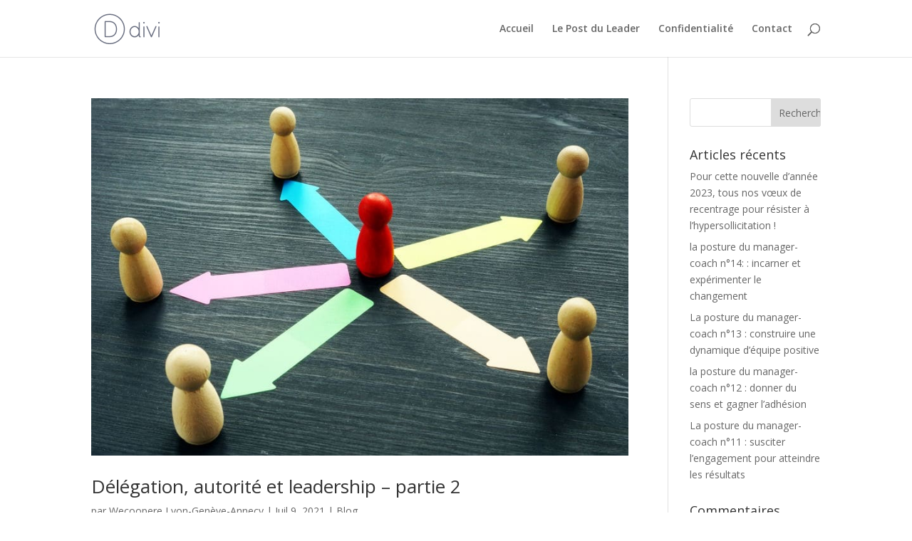

--- FILE ---
content_type: text/html; charset=UTF-8
request_url: https://wecoopere.com/tag/autorite
body_size: 9850
content:
<!DOCTYPE html>
<html lang="fr-FR">
<head>
	<meta charset="UTF-8" />
<meta http-equiv="X-UA-Compatible" content="IE=edge">
	<link rel="pingback" href="https://wecoopere.com/xmlrpc.php" />

	<script type="text/javascript">
		document.documentElement.className = 'js';
	</script>

	<script>var et_site_url='https://wecoopere.com';var et_post_id='0';function et_core_page_resource_fallback(a,b){"undefined"===typeof b&&(b=a.sheet.cssRules&&0===a.sheet.cssRules.length);b&&(a.onerror=null,a.onload=null,a.href?a.href=et_site_url+"/?et_core_page_resource="+a.id+et_post_id:a.src&&(a.src=et_site_url+"/?et_core_page_resource="+a.id+et_post_id))}
</script><title>autorité | WeCoopere</title>
<meta name='robots' content='max-image-preview:large' />
<link rel='dns-prefetch' href='//player.vimeo.com' />
<link rel='dns-prefetch' href='//fonts.googleapis.com' />
<link rel="alternate" type="application/rss+xml" title="WeCoopere &raquo; Flux" href="https://wecoopere.com/feed" />
<link rel="alternate" type="application/rss+xml" title="WeCoopere &raquo; Flux des commentaires" href="https://wecoopere.com/comments/feed" />
<link rel="alternate" type="application/rss+xml" title="WeCoopere &raquo; Flux de l’étiquette autorité" href="https://wecoopere.com/tag/autorite/feed" />
<script type="text/javascript">
/* <![CDATA[ */
window._wpemojiSettings = {"baseUrl":"https:\/\/s.w.org\/images\/core\/emoji\/15.0.3\/72x72\/","ext":".png","svgUrl":"https:\/\/s.w.org\/images\/core\/emoji\/15.0.3\/svg\/","svgExt":".svg","source":{"concatemoji":"https:\/\/wecoopere.com\/wp-includes\/js\/wp-emoji-release.min.js?ver=6.5.7"}};
/*! This file is auto-generated */
!function(i,n){var o,s,e;function c(e){try{var t={supportTests:e,timestamp:(new Date).valueOf()};sessionStorage.setItem(o,JSON.stringify(t))}catch(e){}}function p(e,t,n){e.clearRect(0,0,e.canvas.width,e.canvas.height),e.fillText(t,0,0);var t=new Uint32Array(e.getImageData(0,0,e.canvas.width,e.canvas.height).data),r=(e.clearRect(0,0,e.canvas.width,e.canvas.height),e.fillText(n,0,0),new Uint32Array(e.getImageData(0,0,e.canvas.width,e.canvas.height).data));return t.every(function(e,t){return e===r[t]})}function u(e,t,n){switch(t){case"flag":return n(e,"\ud83c\udff3\ufe0f\u200d\u26a7\ufe0f","\ud83c\udff3\ufe0f\u200b\u26a7\ufe0f")?!1:!n(e,"\ud83c\uddfa\ud83c\uddf3","\ud83c\uddfa\u200b\ud83c\uddf3")&&!n(e,"\ud83c\udff4\udb40\udc67\udb40\udc62\udb40\udc65\udb40\udc6e\udb40\udc67\udb40\udc7f","\ud83c\udff4\u200b\udb40\udc67\u200b\udb40\udc62\u200b\udb40\udc65\u200b\udb40\udc6e\u200b\udb40\udc67\u200b\udb40\udc7f");case"emoji":return!n(e,"\ud83d\udc26\u200d\u2b1b","\ud83d\udc26\u200b\u2b1b")}return!1}function f(e,t,n){var r="undefined"!=typeof WorkerGlobalScope&&self instanceof WorkerGlobalScope?new OffscreenCanvas(300,150):i.createElement("canvas"),a=r.getContext("2d",{willReadFrequently:!0}),o=(a.textBaseline="top",a.font="600 32px Arial",{});return e.forEach(function(e){o[e]=t(a,e,n)}),o}function t(e){var t=i.createElement("script");t.src=e,t.defer=!0,i.head.appendChild(t)}"undefined"!=typeof Promise&&(o="wpEmojiSettingsSupports",s=["flag","emoji"],n.supports={everything:!0,everythingExceptFlag:!0},e=new Promise(function(e){i.addEventListener("DOMContentLoaded",e,{once:!0})}),new Promise(function(t){var n=function(){try{var e=JSON.parse(sessionStorage.getItem(o));if("object"==typeof e&&"number"==typeof e.timestamp&&(new Date).valueOf()<e.timestamp+604800&&"object"==typeof e.supportTests)return e.supportTests}catch(e){}return null}();if(!n){if("undefined"!=typeof Worker&&"undefined"!=typeof OffscreenCanvas&&"undefined"!=typeof URL&&URL.createObjectURL&&"undefined"!=typeof Blob)try{var e="postMessage("+f.toString()+"("+[JSON.stringify(s),u.toString(),p.toString()].join(",")+"));",r=new Blob([e],{type:"text/javascript"}),a=new Worker(URL.createObjectURL(r),{name:"wpTestEmojiSupports"});return void(a.onmessage=function(e){c(n=e.data),a.terminate(),t(n)})}catch(e){}c(n=f(s,u,p))}t(n)}).then(function(e){for(var t in e)n.supports[t]=e[t],n.supports.everything=n.supports.everything&&n.supports[t],"flag"!==t&&(n.supports.everythingExceptFlag=n.supports.everythingExceptFlag&&n.supports[t]);n.supports.everythingExceptFlag=n.supports.everythingExceptFlag&&!n.supports.flag,n.DOMReady=!1,n.readyCallback=function(){n.DOMReady=!0}}).then(function(){return e}).then(function(){var e;n.supports.everything||(n.readyCallback(),(e=n.source||{}).concatemoji?t(e.concatemoji):e.wpemoji&&e.twemoji&&(t(e.twemoji),t(e.wpemoji)))}))}((window,document),window._wpemojiSettings);
/* ]]> */
</script>
<meta content="Divi v.4.9.4" name="generator"/><link rel='stylesheet' id='vimeo-for-wordpress-public-css' href='https://wecoopere.com/wp-content/plugins/vimeo/build/style-index.css?ver=1.1.2' type='text/css' media='all' />
<style id='wp-emoji-styles-inline-css' type='text/css'>

	img.wp-smiley, img.emoji {
		display: inline !important;
		border: none !important;
		box-shadow: none !important;
		height: 1em !important;
		width: 1em !important;
		margin: 0 0.07em !important;
		vertical-align: -0.1em !important;
		background: none !important;
		padding: 0 !important;
	}
</style>
<link rel='stylesheet' id='wp-block-library-css' href='https://wecoopere.com/wp-includes/css/dist/block-library/style.min.css?ver=6.5.7' type='text/css' media='all' />
<style id='classic-theme-styles-inline-css' type='text/css'>
/*! This file is auto-generated */
.wp-block-button__link{color:#fff;background-color:#32373c;border-radius:9999px;box-shadow:none;text-decoration:none;padding:calc(.667em + 2px) calc(1.333em + 2px);font-size:1.125em}.wp-block-file__button{background:#32373c;color:#fff;text-decoration:none}
</style>
<style id='global-styles-inline-css' type='text/css'>
body{--wp--preset--color--black: #000000;--wp--preset--color--cyan-bluish-gray: #abb8c3;--wp--preset--color--white: #ffffff;--wp--preset--color--pale-pink: #f78da7;--wp--preset--color--vivid-red: #cf2e2e;--wp--preset--color--luminous-vivid-orange: #ff6900;--wp--preset--color--luminous-vivid-amber: #fcb900;--wp--preset--color--light-green-cyan: #7bdcb5;--wp--preset--color--vivid-green-cyan: #00d084;--wp--preset--color--pale-cyan-blue: #8ed1fc;--wp--preset--color--vivid-cyan-blue: #0693e3;--wp--preset--color--vivid-purple: #9b51e0;--wp--preset--gradient--vivid-cyan-blue-to-vivid-purple: linear-gradient(135deg,rgba(6,147,227,1) 0%,rgb(155,81,224) 100%);--wp--preset--gradient--light-green-cyan-to-vivid-green-cyan: linear-gradient(135deg,rgb(122,220,180) 0%,rgb(0,208,130) 100%);--wp--preset--gradient--luminous-vivid-amber-to-luminous-vivid-orange: linear-gradient(135deg,rgba(252,185,0,1) 0%,rgba(255,105,0,1) 100%);--wp--preset--gradient--luminous-vivid-orange-to-vivid-red: linear-gradient(135deg,rgba(255,105,0,1) 0%,rgb(207,46,46) 100%);--wp--preset--gradient--very-light-gray-to-cyan-bluish-gray: linear-gradient(135deg,rgb(238,238,238) 0%,rgb(169,184,195) 100%);--wp--preset--gradient--cool-to-warm-spectrum: linear-gradient(135deg,rgb(74,234,220) 0%,rgb(151,120,209) 20%,rgb(207,42,186) 40%,rgb(238,44,130) 60%,rgb(251,105,98) 80%,rgb(254,248,76) 100%);--wp--preset--gradient--blush-light-purple: linear-gradient(135deg,rgb(255,206,236) 0%,rgb(152,150,240) 100%);--wp--preset--gradient--blush-bordeaux: linear-gradient(135deg,rgb(254,205,165) 0%,rgb(254,45,45) 50%,rgb(107,0,62) 100%);--wp--preset--gradient--luminous-dusk: linear-gradient(135deg,rgb(255,203,112) 0%,rgb(199,81,192) 50%,rgb(65,88,208) 100%);--wp--preset--gradient--pale-ocean: linear-gradient(135deg,rgb(255,245,203) 0%,rgb(182,227,212) 50%,rgb(51,167,181) 100%);--wp--preset--gradient--electric-grass: linear-gradient(135deg,rgb(202,248,128) 0%,rgb(113,206,126) 100%);--wp--preset--gradient--midnight: linear-gradient(135deg,rgb(2,3,129) 0%,rgb(40,116,252) 100%);--wp--preset--font-size--small: 13px;--wp--preset--font-size--medium: 20px;--wp--preset--font-size--large: 36px;--wp--preset--font-size--x-large: 42px;--wp--preset--spacing--20: 0.44rem;--wp--preset--spacing--30: 0.67rem;--wp--preset--spacing--40: 1rem;--wp--preset--spacing--50: 1.5rem;--wp--preset--spacing--60: 2.25rem;--wp--preset--spacing--70: 3.38rem;--wp--preset--spacing--80: 5.06rem;--wp--preset--shadow--natural: 6px 6px 9px rgba(0, 0, 0, 0.2);--wp--preset--shadow--deep: 12px 12px 50px rgba(0, 0, 0, 0.4);--wp--preset--shadow--sharp: 6px 6px 0px rgba(0, 0, 0, 0.2);--wp--preset--shadow--outlined: 6px 6px 0px -3px rgba(255, 255, 255, 1), 6px 6px rgba(0, 0, 0, 1);--wp--preset--shadow--crisp: 6px 6px 0px rgba(0, 0, 0, 1);}:where(.is-layout-flex){gap: 0.5em;}:where(.is-layout-grid){gap: 0.5em;}body .is-layout-flex{display: flex;}body .is-layout-flex{flex-wrap: wrap;align-items: center;}body .is-layout-flex > *{margin: 0;}body .is-layout-grid{display: grid;}body .is-layout-grid > *{margin: 0;}:where(.wp-block-columns.is-layout-flex){gap: 2em;}:where(.wp-block-columns.is-layout-grid){gap: 2em;}:where(.wp-block-post-template.is-layout-flex){gap: 1.25em;}:where(.wp-block-post-template.is-layout-grid){gap: 1.25em;}.has-black-color{color: var(--wp--preset--color--black) !important;}.has-cyan-bluish-gray-color{color: var(--wp--preset--color--cyan-bluish-gray) !important;}.has-white-color{color: var(--wp--preset--color--white) !important;}.has-pale-pink-color{color: var(--wp--preset--color--pale-pink) !important;}.has-vivid-red-color{color: var(--wp--preset--color--vivid-red) !important;}.has-luminous-vivid-orange-color{color: var(--wp--preset--color--luminous-vivid-orange) !important;}.has-luminous-vivid-amber-color{color: var(--wp--preset--color--luminous-vivid-amber) !important;}.has-light-green-cyan-color{color: var(--wp--preset--color--light-green-cyan) !important;}.has-vivid-green-cyan-color{color: var(--wp--preset--color--vivid-green-cyan) !important;}.has-pale-cyan-blue-color{color: var(--wp--preset--color--pale-cyan-blue) !important;}.has-vivid-cyan-blue-color{color: var(--wp--preset--color--vivid-cyan-blue) !important;}.has-vivid-purple-color{color: var(--wp--preset--color--vivid-purple) !important;}.has-black-background-color{background-color: var(--wp--preset--color--black) !important;}.has-cyan-bluish-gray-background-color{background-color: var(--wp--preset--color--cyan-bluish-gray) !important;}.has-white-background-color{background-color: var(--wp--preset--color--white) !important;}.has-pale-pink-background-color{background-color: var(--wp--preset--color--pale-pink) !important;}.has-vivid-red-background-color{background-color: var(--wp--preset--color--vivid-red) !important;}.has-luminous-vivid-orange-background-color{background-color: var(--wp--preset--color--luminous-vivid-orange) !important;}.has-luminous-vivid-amber-background-color{background-color: var(--wp--preset--color--luminous-vivid-amber) !important;}.has-light-green-cyan-background-color{background-color: var(--wp--preset--color--light-green-cyan) !important;}.has-vivid-green-cyan-background-color{background-color: var(--wp--preset--color--vivid-green-cyan) !important;}.has-pale-cyan-blue-background-color{background-color: var(--wp--preset--color--pale-cyan-blue) !important;}.has-vivid-cyan-blue-background-color{background-color: var(--wp--preset--color--vivid-cyan-blue) !important;}.has-vivid-purple-background-color{background-color: var(--wp--preset--color--vivid-purple) !important;}.has-black-border-color{border-color: var(--wp--preset--color--black) !important;}.has-cyan-bluish-gray-border-color{border-color: var(--wp--preset--color--cyan-bluish-gray) !important;}.has-white-border-color{border-color: var(--wp--preset--color--white) !important;}.has-pale-pink-border-color{border-color: var(--wp--preset--color--pale-pink) !important;}.has-vivid-red-border-color{border-color: var(--wp--preset--color--vivid-red) !important;}.has-luminous-vivid-orange-border-color{border-color: var(--wp--preset--color--luminous-vivid-orange) !important;}.has-luminous-vivid-amber-border-color{border-color: var(--wp--preset--color--luminous-vivid-amber) !important;}.has-light-green-cyan-border-color{border-color: var(--wp--preset--color--light-green-cyan) !important;}.has-vivid-green-cyan-border-color{border-color: var(--wp--preset--color--vivid-green-cyan) !important;}.has-pale-cyan-blue-border-color{border-color: var(--wp--preset--color--pale-cyan-blue) !important;}.has-vivid-cyan-blue-border-color{border-color: var(--wp--preset--color--vivid-cyan-blue) !important;}.has-vivid-purple-border-color{border-color: var(--wp--preset--color--vivid-purple) !important;}.has-vivid-cyan-blue-to-vivid-purple-gradient-background{background: var(--wp--preset--gradient--vivid-cyan-blue-to-vivid-purple) !important;}.has-light-green-cyan-to-vivid-green-cyan-gradient-background{background: var(--wp--preset--gradient--light-green-cyan-to-vivid-green-cyan) !important;}.has-luminous-vivid-amber-to-luminous-vivid-orange-gradient-background{background: var(--wp--preset--gradient--luminous-vivid-amber-to-luminous-vivid-orange) !important;}.has-luminous-vivid-orange-to-vivid-red-gradient-background{background: var(--wp--preset--gradient--luminous-vivid-orange-to-vivid-red) !important;}.has-very-light-gray-to-cyan-bluish-gray-gradient-background{background: var(--wp--preset--gradient--very-light-gray-to-cyan-bluish-gray) !important;}.has-cool-to-warm-spectrum-gradient-background{background: var(--wp--preset--gradient--cool-to-warm-spectrum) !important;}.has-blush-light-purple-gradient-background{background: var(--wp--preset--gradient--blush-light-purple) !important;}.has-blush-bordeaux-gradient-background{background: var(--wp--preset--gradient--blush-bordeaux) !important;}.has-luminous-dusk-gradient-background{background: var(--wp--preset--gradient--luminous-dusk) !important;}.has-pale-ocean-gradient-background{background: var(--wp--preset--gradient--pale-ocean) !important;}.has-electric-grass-gradient-background{background: var(--wp--preset--gradient--electric-grass) !important;}.has-midnight-gradient-background{background: var(--wp--preset--gradient--midnight) !important;}.has-small-font-size{font-size: var(--wp--preset--font-size--small) !important;}.has-medium-font-size{font-size: var(--wp--preset--font-size--medium) !important;}.has-large-font-size{font-size: var(--wp--preset--font-size--large) !important;}.has-x-large-font-size{font-size: var(--wp--preset--font-size--x-large) !important;}
.wp-block-navigation a:where(:not(.wp-element-button)){color: inherit;}
:where(.wp-block-post-template.is-layout-flex){gap: 1.25em;}:where(.wp-block-post-template.is-layout-grid){gap: 1.25em;}
:where(.wp-block-columns.is-layout-flex){gap: 2em;}:where(.wp-block-columns.is-layout-grid){gap: 2em;}
.wp-block-pullquote{font-size: 1.5em;line-height: 1.6;}
</style>
<link rel='stylesheet' id='divi-fonts-css' href='https://fonts.googleapis.com/css?family=Open+Sans:300italic,400italic,600italic,700italic,800italic,400,300,600,700,800&#038;subset=latin,latin-ext&#038;display=swap' type='text/css' media='all' />
<link rel='stylesheet' id='divi-style-css' href='https://wecoopere.com/wp-content/themes/Divi/style.css?ver=4.9.4' type='text/css' media='all' />
<link rel='stylesheet' id='dashicons-css' href='https://wecoopere.com/wp-includes/css/dashicons.min.css?ver=6.5.7' type='text/css' media='all' />
<script type="text/javascript" src="https://wecoopere.com/wp-includes/js/jquery/jquery.min.js?ver=3.7.1" id="jquery-core-js"></script>
<script type="text/javascript" src="https://wecoopere.com/wp-includes/js/jquery/jquery-migrate.min.js?ver=3.4.1" id="jquery-migrate-js"></script>
<script type="text/javascript" src="https://player.vimeo.com/api/player.js?ver=1.1.2" id="vimeo-for-wordpress-player-js"></script>
<script type="text/javascript" src="https://wecoopere.com/wp-content/plugins/1and1-wordpress-assistant/js/cookies.js?ver=6.5.7" id="1and1-wp-cookies-js"></script>
<link rel="https://api.w.org/" href="https://wecoopere.com/wp-json/" /><link rel="alternate" type="application/json" href="https://wecoopere.com/wp-json/wp/v2/tags/398" /><link rel="EditURI" type="application/rsd+xml" title="RSD" href="https://wecoopere.com/xmlrpc.php?rsd" />
<meta name="generator" content="WordPress 6.5.7" />
<script type="text/javascript">!function(e,t){(e=t.createElement("script")).src="https://cdn.convertbox.com/convertbox/js/embed.js",e.id="app-convertbox-script",e.async=true,e.dataset.uuid="5218f88e-72bc-4d26-9ac0-b13f5139dbc9",document.getElementsByTagName("head")[0].appendChild(e)}(window,document);</script>
<script>var cb_wp=cb_wp || {};cb_wp.is_user_logged_in=false;</script><link rel="preload" href="https://wecoopere.com/wp-content/themes/Divi/core/admin/fonts/modules.ttf" as="font" crossorigin="anonymous"><meta name="viewport" content="width=device-width, initial-scale=1.0, maximum-scale=1.0, user-scalable=0" /><link rel="shortcut icon" href="" /><style type="text/css">.broken_link, a.broken_link {
	text-decoration: line-through;
}</style><link rel="stylesheet" id="et-divi-customizer-global-cached-inline-styles" href="https://wecoopere.com/wp-content/et-cache/global/et-divi-customizer-global-17700403260169.min.css" onerror="et_core_page_resource_fallback(this, true)" onload="et_core_page_resource_fallback(this)" /></head>
<body class="archive tag tag-autorite tag-398 et_bloom et_pb_button_helper_class et_fixed_nav et_show_nav et_primary_nav_dropdown_animation_fade et_secondary_nav_dropdown_animation_fade et_header_style_left et_pb_footer_columns4 et_cover_background et_pb_gutter osx et_pb_gutters3 et_right_sidebar et_divi_theme et-db et_minified_js et_minified_css">
	<div id="page-container">

	
	
			<header id="main-header" data-height-onload="66">
			<div class="container clearfix et_menu_container">
							<div class="logo_container">
					<span class="logo_helper"></span>
					<a href="https://wecoopere.com/">
						<img src="https://wecoopere.com/wp-content/themes/Divi/images/logo.png" alt="WeCoopere" id="logo" data-height-percentage="54" />
					</a>
				</div>
							<div id="et-top-navigation" data-height="66" data-fixed-height="40">
											<nav id="top-menu-nav">
						<ul id="top-menu" class="nav"><li id="menu-item-337" class="menu-item menu-item-type-post_type menu-item-object-page menu-item-home menu-item-337"><a href="https://wecoopere.com/">Accueil</a></li>
<li id="menu-item-239" class="menu-item menu-item-type-post_type menu-item-object-page current_page_parent menu-item-239"><a href="https://wecoopere.com/le-post-du-leader">Le Post du Leader</a></li>
<li id="menu-item-28" class="menu-item menu-item-type-post_type menu-item-object-page menu-item-privacy-policy menu-item-28"><a rel="privacy-policy" href="https://wecoopere.com/privacy-policy">Confidentialité</a></li>
<li id="menu-item-23" class="menu-item menu-item-type-post_type menu-item-object-page menu-item-23"><a href="https://wecoopere.com/contact">Contact</a></li>
</ul>						</nav>
					
					
					
										<div id="et_top_search">
						<span id="et_search_icon"></span>
					</div>
					
					<div id="et_mobile_nav_menu">
				<div class="mobile_nav closed">
					<span class="select_page">Sélectionner une page</span>
					<span class="mobile_menu_bar mobile_menu_bar_toggle"></span>
				</div>
			</div>				</div> <!-- #et-top-navigation -->
			</div> <!-- .container -->
			<div class="et_search_outer">
				<div class="container et_search_form_container">
					<form role="search" method="get" class="et-search-form" action="https://wecoopere.com/">
					<input type="search" class="et-search-field" placeholder="Rechercher &hellip;" value="" name="s" title="Rechercher:" />					</form>
					<span class="et_close_search_field"></span>
				</div>
			</div>
		</header> <!-- #main-header -->
			<div id="et-main-area">
	
<div id="main-content">
	<div class="container">
		<div id="content-area" class="clearfix">
			<div id="left-area">
		
					<article id="post-703" class="et_pb_post post-703 post type-post status-publish format-standard has-post-thumbnail hentry category-blog tag-attente tag-autonomie tag-autorite tag-but tag-clarifier tag-competence tag-delegation tag-droit-a-lerreur tag-ego tag-identitaire tag-identite tag-indicateur tag-leadership tag-management tag-performance tag-principe tag-progres tag-puissance tag-qualite tag-recompense tag-reconnaissance tag-redevable tag-rendre-compte tag-resultat tag-reussite tag-sens tag-soutien tag-why">

											<a class="entry-featured-image-url" href="https://wecoopere.com/delegation-autorite-et-leadership-partie-2">
								<img src="https://wecoopere.com/wp-content/uploads/2021/07/Deleguer-2-Vitaliy-Vodolazskyy-113804548_s.jpg" alt="Délégation, autorité et leadership – partie 2" class="" width="1080" height="675" srcset="https://wecoopere.com/wp-content/uploads/2021/07/Deleguer-2-Vitaliy-Vodolazskyy-113804548_s.jpg 1080w, https://wecoopere.com/wp-content/uploads/2021/07/Deleguer-2-Vitaliy-Vodolazskyy-113804548_s-480x320.jpg 480w" sizes="(min-width: 0px) and (max-width: 480px) 480px, (min-width: 481px) 1080px, 100vw" />							</a>
					
															<h2 class="entry-title"><a href="https://wecoopere.com/delegation-autorite-et-leadership-partie-2">Délégation, autorité et leadership – partie 2</a></h2>
					
					<p class="post-meta"> par <span class="author vcard"><a href="https://wecoopere.com/author/lyon-annecy" title="Articles de Wecoopere Lyon-Genève-Annecy" rel="author">Wecoopere Lyon-Genève-Annecy</a></span> | <span class="published">Juil 9, 2021</span> | <a href="https://wecoopere.com/category/blog" rel="category tag">Blog</a></p>Les problèmes de délégation dans les groupes et organisations trouvent parfois leur origine dans la méconnaissance des principes de base de cet art du management. Mais, le plus souvent, ils sont dus à des questions identitaires du leader : manque de confiance en soi,...				
					</article> <!-- .et_pb_post -->
			
					<article id="post-695" class="et_pb_post post-695 post type-post status-publish format-standard has-post-thumbnail hentry category-blog tag-autorite tag-collaborateur tag-confiance tag-controle tag-delegation tag-ecueil-2 tag-equipe tag-equipier tag-fiable tag-leadership tag-management tag-manager">

											<a class="entry-featured-image-url" href="https://wecoopere.com/delegation-autorite-et-leadership-partie-1">
								<img src="https://wecoopere.com/wp-content/uploads/2021/07/Deleguer-1-anyaberkut-77422386_s.jpg" alt="Délégation, autorité et leadership – partie 1" class="" width="1080" height="675" srcset="https://wecoopere.com/wp-content/uploads/2021/07/Deleguer-1-anyaberkut-77422386_s.jpg 1080w, https://wecoopere.com/wp-content/uploads/2021/07/Deleguer-1-anyaberkut-77422386_s-480x320.jpg 480w" sizes="(min-width: 0px) and (max-width: 480px) 480px, (min-width: 481px) 1080px, 100vw" />							</a>
					
															<h2 class="entry-title"><a href="https://wecoopere.com/delegation-autorite-et-leadership-partie-1">Délégation, autorité et leadership – partie 1</a></h2>
					
					<p class="post-meta"> par <span class="author vcard"><a href="https://wecoopere.com/author/lyon-annecy" title="Articles de Wecoopere Lyon-Genève-Annecy" rel="author">Wecoopere Lyon-Genève-Annecy</a></span> | <span class="published">Juil 2, 2021</span> | <a href="https://wecoopere.com/category/blog" rel="category tag">Blog</a></p>Après de longues années d’expérience en accompagnement de managers et dirigeants, nous pouvons dire que le problème n°1 que rencontre tout responsable en charge d’une équipe est celui de la délégation.&nbsp; Mais me direz-vous, je sais déléguer…ça ne me pose aucun...				
					</article> <!-- .et_pb_post -->
			<div class="pagination clearfix">
	<div class="alignleft"></div>
	<div class="alignright"></div>
</div>			</div> <!-- #left-area -->

				<div id="sidebar">
		<div id="search-2" class="et_pb_widget widget_search"><form role="search" method="get" id="searchform" class="searchform" action="https://wecoopere.com/">
				<div>
					<label class="screen-reader-text" for="s">Rechercher :</label>
					<input type="text" value="" name="s" id="s" />
					<input type="submit" id="searchsubmit" value="Rechercher" />
				</div>
			</form></div> <!-- end .et_pb_widget -->
		<div id="recent-posts-2" class="et_pb_widget widget_recent_entries">
		<h4 class="widgettitle">Articles récents</h4>
		<ul>
											<li>
					<a href="https://wecoopere.com/pour-cette-nouvelle-dannee-2023-tous-nos-voeux-de-recentrage-pour-resister-a-lhypersollicitation">Pour cette nouvelle d’année 2023, tous nos vœux de recentrage pour résister à l’hypersollicitation !</a>
									</li>
											<li>
					<a href="https://wecoopere.com/la-posture-du-manager-coach-n14-incarner-et-experimenter-le-changement">la posture du manager-coach n°14: : incarner et expérimenter le changement</a>
									</li>
											<li>
					<a href="https://wecoopere.com/la-posture-du-manager-coach-n13-construire-une-dynamique-dequipe-positive">La posture du manager-coach n°13 : construire une dynamique d’équipe positive</a>
									</li>
											<li>
					<a href="https://wecoopere.com/la-posture-du-manager-coach-donner-du-sens-et-gagner-ladhesion">la posture du manager-coach n°12 : donner du sens et gagner l’adhésion</a>
									</li>
											<li>
					<a href="https://wecoopere.com/la-posture-du-manager-coach-susciter-lengagement-pour-atteindre-les-resultats">La posture du manager-coach n°11 : susciter l’engagement pour atteindre les résultats</a>
									</li>
					</ul>

		</div> <!-- end .et_pb_widget --><div id="recent-comments-2" class="et_pb_widget widget_recent_comments"><h4 class="widgettitle">Commentaires récents</h4><ul id="recentcomments"><li class="recentcomments"><span class="comment-author-link"><a href="https://wecoopere.com/la-posture-du-manager-coach-inspirer-confiance-pour-atteindre-ses-resultats" class="url" rel="ugc">La posture du manager-coach n°10 : inspirer confiance pour atteindre ses résultats | WeCoopere</a></span> dans <a href="https://wecoopere.com/la-posture-du-manager-coach-susciter-lengagement-pour-atteindre-les-resultats#comment-83">La posture du manager-coach n°11 : susciter l’engagement pour atteindre les résultats</a></li><li class="recentcomments"><span class="comment-author-link"><a href="https://wecoopere.com/la-posture-du-manager-coach-donner-un-feedback-constructif-a-forte-valeur-ajoutee" class="url" rel="ugc">La posture du manager-coach n°9 : donner un feedback constructif à forte valeur ajoutée | WeCoopere</a></span> dans <a href="https://wecoopere.com/la-posture-du-manager-coach-inspirer-confiance-pour-atteindre-ses-resultats#comment-82">La posture du manager-coach n°10 : inspirer confiance pour atteindre ses résultats</a></li><li class="recentcomments"><span class="comment-author-link"><a href="https://wecoopere.com/la-posture-du-manager-coach-donner-et-recevoir-des-signes-de-reconnaissance" class="url" rel="ugc">La posture du manager-coach n°8 : donner et recevoir des signes de reconnaissance | WeCoopere</a></span> dans <a href="https://wecoopere.com/la-posture-du-manager-coach-donner-un-feedback-constructif-a-forte-valeur-ajoutee#comment-81">La posture du manager-coach n°9 : donner un feedback constructif à forte valeur ajoutée</a></li><li class="recentcomments"><span class="comment-author-link"><a href="https://wecoopere.com/la-posture-du-manager-coach-donner-du-sens-et-gagner-ladhesion" class="url" rel="ugc">la posture du manager-coach n°12 : donner du sens et gagner l’adhésion | WeCoopere</a></span> dans <a href="https://wecoopere.com/la-posture-du-manager-coach-n13-construire-une-dynamique-dequipe-positive#comment-80">La posture du manager-coach n°13 : construire une dynamique d’équipe positive</a></li><li class="recentcomments"><span class="comment-author-link"><a href="https://wecoopere.com/la-posture-du-manager-coach-susciter-lengagement-pour-atteindre-les-resultats" class="url" rel="ugc">La posture du manager-coach n°11 : susciter l’engagement pour atteindre les résultats | WeCoopere</a></span> dans <a href="https://wecoopere.com/la-posture-du-manager-coach-donner-du-sens-et-gagner-ladhesion#comment-79">la posture du manager-coach n°12 : donner du sens et gagner l’adhésion</a></li></ul></div> <!-- end .et_pb_widget --><div id="archives-2" class="et_pb_widget widget_archive"><h4 class="widgettitle">Archives</h4>
			<ul>
					<li><a href='https://wecoopere.com/2023/01'>janvier 2023</a></li>
	<li><a href='https://wecoopere.com/2022/07'>juillet 2022</a></li>
	<li><a href='https://wecoopere.com/2022/06'>juin 2022</a></li>
	<li><a href='https://wecoopere.com/2022/05'>mai 2022</a></li>
	<li><a href='https://wecoopere.com/2022/04'>avril 2022</a></li>
	<li><a href='https://wecoopere.com/2022/03'>mars 2022</a></li>
	<li><a href='https://wecoopere.com/2022/02'>février 2022</a></li>
	<li><a href='https://wecoopere.com/2022/01'>janvier 2022</a></li>
	<li><a href='https://wecoopere.com/2021/07'>juillet 2021</a></li>
	<li><a href='https://wecoopere.com/2021/06'>juin 2021</a></li>
	<li><a href='https://wecoopere.com/2021/05'>mai 2021</a></li>
	<li><a href='https://wecoopere.com/2021/04'>avril 2021</a></li>
	<li><a href='https://wecoopere.com/2021/03'>mars 2021</a></li>
	<li><a href='https://wecoopere.com/2021/02'>février 2021</a></li>
	<li><a href='https://wecoopere.com/2021/01'>janvier 2021</a></li>
	<li><a href='https://wecoopere.com/2020/12'>décembre 2020</a></li>
	<li><a href='https://wecoopere.com/2020/11'>novembre 2020</a></li>
	<li><a href='https://wecoopere.com/2020/07'>juillet 2020</a></li>
	<li><a href='https://wecoopere.com/2020/06'>juin 2020</a></li>
	<li><a href='https://wecoopere.com/2020/05'>mai 2020</a></li>
	<li><a href='https://wecoopere.com/2020/04'>avril 2020</a></li>
			</ul>

			</div> <!-- end .et_pb_widget --><div id="categories-2" class="et_pb_widget widget_categories"><h4 class="widgettitle">Catégories</h4>
			<ul>
					<li class="cat-item cat-item-1"><a href="https://wecoopere.com/category/blog">Blog</a>
</li>
	<li class="cat-item cat-item-7"><a href="https://wecoopere.com/category/post">post</a>
</li>
			</ul>

			</div> <!-- end .et_pb_widget --><div id="meta-2" class="et_pb_widget widget_meta"><h4 class="widgettitle">Méta</h4>
		<ul>
						<li><a href="https://wecoopere.com/wp-login.php">Connexion</a></li>
			<li><a href="https://wecoopere.com/feed">Flux des publications</a></li>
			<li><a href="https://wecoopere.com/comments/feed">Flux des commentaires</a></li>

			<li><a href="https://fr.wordpress.org/">Site de WordPress-FR</a></li>
		</ul>

		</div> <!-- end .et_pb_widget -->	</div> <!-- end #sidebar -->
		</div> <!-- #content-area -->
	</div> <!-- .container -->
</div> <!-- #main-content -->


			<footer id="main-footer">
				

		
				<div id="footer-bottom">
					<div class="container clearfix">
				<ul class="et-social-icons">

	<li class="et-social-icon et-social-facebook">
		<a href="#" class="icon">
			<span>Facebook</span>
		</a>
	</li>
	<li class="et-social-icon et-social-twitter">
		<a href="#" class="icon">
			<span>Twitter</span>
		</a>
	</li>
	<li class="et-social-icon et-social-google-plus">
		<a href="#" class="icon">
			<span>Google</span>
		</a>
	</li>
	<li class="et-social-icon et-social-instagram">
		<a href="#" class="icon">
			<span>Instagram</span>
		</a>
	</li>
	<li class="et-social-icon et-social-rss">
		<a href="https://wecoopere.com/feed" class="icon">
			<span>RSS</span>
		</a>
	</li>

</ul><p id="footer-info">Design de <a href="http://www.elegantthemes.com" title="Premium WordPress Themes">Elegant Themes</a> | Propulsé par <a href="http://www.wordpress.org">WordPress</a></p>					</div>	<!-- .container -->
				</div>
			</footer> <!-- #main-footer -->
		</div> <!-- #et-main-area -->


	</div> <!-- #page-container -->

	<script type="text/javascript" src="https://wecoopere.com/wp-includes/js/dist/vendor/wp-polyfill-inert.min.js?ver=3.1.2" id="wp-polyfill-inert-js"></script>
<script type="text/javascript" src="https://wecoopere.com/wp-includes/js/dist/vendor/regenerator-runtime.min.js?ver=0.14.0" id="regenerator-runtime-js"></script>
<script type="text/javascript" src="https://wecoopere.com/wp-includes/js/dist/vendor/wp-polyfill.min.js?ver=3.15.0" id="wp-polyfill-js"></script>
<script type="text/javascript" src="https://wecoopere.com/wp-content/plugins/vimeo/build/index.js?ver=43d6ef42c4ce07276fb28bf19f025ade" id="vimeo-for-wordpress-public-js"></script>
<script type="text/javascript" id="divi-custom-script-js-extra">
/* <![CDATA[ */
var DIVI = {"item_count":"%d Item","items_count":"%d Items"};
var et_shortcodes_strings = {"previous":"Pr\u00e9c\u00e9dent","next":"Suivant"};
var et_pb_custom = {"ajaxurl":"https:\/\/wecoopere.com\/wp-admin\/admin-ajax.php","images_uri":"https:\/\/wecoopere.com\/wp-content\/themes\/Divi\/images","builder_images_uri":"https:\/\/wecoopere.com\/wp-content\/themes\/Divi\/includes\/builder\/images","et_frontend_nonce":"2580488aca","subscription_failed":"Veuillez v\u00e9rifier les champs ci-dessous pour vous assurer que vous avez entr\u00e9 les informations correctes.","et_ab_log_nonce":"60aff9be59","fill_message":"S'il vous pla\u00eet, remplissez les champs suivants:","contact_error_message":"Veuillez corriger les erreurs suivantes :","invalid":"E-mail non valide","captcha":"Captcha","prev":"Pr\u00e9c\u00e9dent","previous":"Pr\u00e9c\u00e9dente","next":"Prochaine","wrong_captcha":"Vous avez entr\u00e9 le mauvais num\u00e9ro dans le captcha.","wrong_checkbox":"Checkbox","ignore_waypoints":"no","is_divi_theme_used":"1","widget_search_selector":".widget_search","ab_tests":[],"is_ab_testing_active":"","page_id":"703","unique_test_id":"","ab_bounce_rate":"5","is_cache_plugin_active":"no","is_shortcode_tracking":"","tinymce_uri":""}; var et_builder_utils_params = {"condition":{"diviTheme":true,"extraTheme":false},"scrollLocations":["app","top"],"builderScrollLocations":{"desktop":"app","tablet":"app","phone":"app"},"onloadScrollLocation":"app","builderType":"fe"}; var et_frontend_scripts = {"builderCssContainerPrefix":"#et-boc","builderCssLayoutPrefix":"#et-boc .et-l"};
var et_pb_box_shadow_elements = [];
var et_pb_motion_elements = {"desktop":[],"tablet":[],"phone":[]};
var et_pb_sticky_elements = [];
/* ]]> */
</script>
<script type="text/javascript" src="https://wecoopere.com/wp-content/themes/Divi/js/custom.unified.js?ver=4.9.4" id="divi-custom-script-js"></script>
<script type="text/javascript" src="https://wecoopere.com/wp-content/themes/Divi/core/admin/js/common.js?ver=4.9.4" id="et-core-common-js"></script>
</body>
</html>
